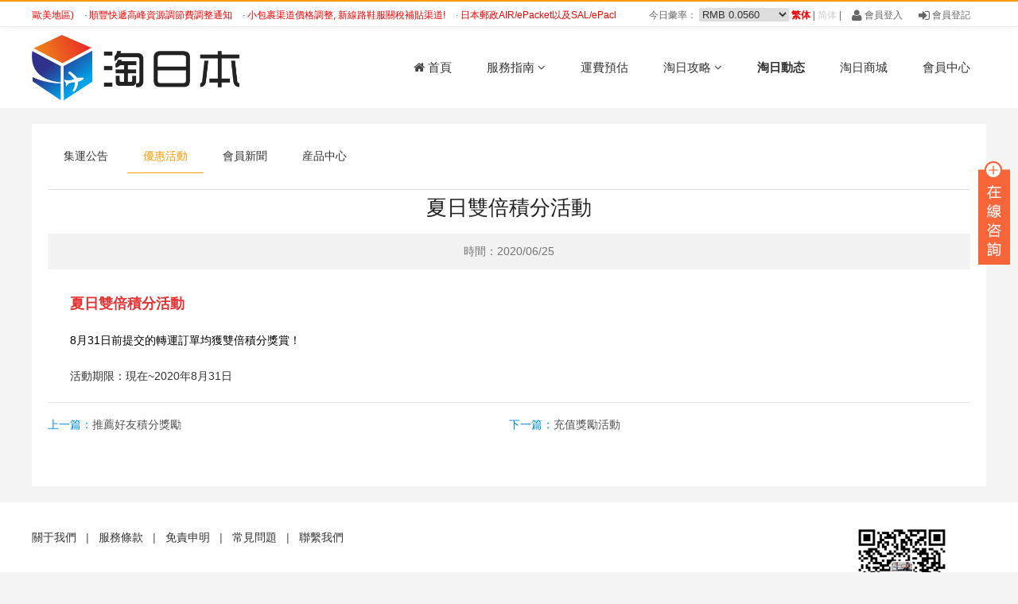

--- FILE ---
content_type: text/html; charset=utf-8
request_url: https://www.taobaojapan.com/news/detail/58
body_size: 47784
content:

<!DOCTYPE html>
<html lang="zn-CH">
<head>
    <meta charset="utf-8">
    <title>夏日双倍积分活动|淘日本</title>
    <meta http-equiv="Content-Type" content="text/html; charset=utf-8" />
    <meta name="keywords" content="淘日本，日本全球轉運，日本代購代拍，包稅包清關，日本順豐" />
    <meta name="description" content="淘日本提供日亞, 樂天, 煤爐等日本網購轉運集運服務" />
    
    <link href="/content/css/font-awesome.min.css" type="text/css" rel="stylesheet">
    <link href="/content/css/animate.min.css" type="text/css" rel="stylesheet" />
    <script src="/content/js/jquery-1.9.1.min.js" type="text/javascript"></script>
    
    <link rel="stylesheet" href="/content/site/css/style.css">
    <link rel="stylesheet" href="/content/site/css/public.css">
    
    <script language="javascript">
        var mobileAgent = new Array("iphone", "ipod", "ipad", "android", "mobile", "blackberry", "webos", "incognito", "webmate", "bada", "nokia", "lg", "ucweb", "skyfire");
        var browser = navigator.userAgent.toLowerCase();
        var isMobile = false;
        for (var i = 0; i < mobileAgent.length; i++) {
            if (browser.indexOf(mobileAgent[i]) != -1) {
                isMobile = true;
                //alert(mobileAgent[i]); 
                location.href = 'https://m.taobaojapan.com';
                break;
            }
        }
        function logOut() {
            layer.open({
                //content: '确定要注销吗？',
                content: '确定要退出吗？',
                title: [
                    '提示',
                    'background-color:#f90; color:#fff;' //标题样式
                ],
                icon: 3,
                btn: ['OK', 'NO'],
                yes: function (i) {
                    location.href = "/login/logout";
                },
                no: function (i) {
                    layer.close(i);
                }
            })
        }
        $(function () {
            var curl = window.location.pathname;
            curl = curl.toLowerCase();
            curl.replace("/index", "");
            $("#nav ul").children("li").each(function (i) {
                $(this).attr("class", "");
                var url = $(this).children("a").attr("href").toLowerCase();
                if (url == "/") {
                    if (curl == "/") {
                        $(this).attr("class", "cur");
                        return;
                    }
                } else if (curl.indexOf("/cargo/16") >= 0) {
                    if (url.indexOf("/cargo/16") >= 0) {
                        $(this).attr("class", "cur");
                    }
                    return;
                } else if (curl.indexOf('cservices') >=0) {
                    if (url.indexOf('cservices') >= 0) {
                        $(this).attr("class", "cur");
                    }
                    return;
                } else {
                    if (url.indexOf("/cargo/16") < 0) {
                        //if (curl.indexOf('/i') >= 0) {
                        //    if (url == '/i/index') {
                        //        $(this).attr("class", "cur");
                        //    }
                        //    return;
                        //}
                        if (curl.indexOf(url) >= 0) {
                            $(this).attr("class", "cur");
                            return;
                        }
                    }
                }
            });
            //zh_tran('t');
        });
    </script>
    
    <link href="/content/css/page.css" type="text/css" rel="stylesheet">

</head>
<body>
    
<header>
    <div class="top">
        <div class="w clearfix">
            <div class="fl">
                <div class="notice" id="znews">
                    <ul>
                                    <li>
                                        <span>·</span> <a href="/news/detail/91" title="EMS特別追加費用(歐美地區)" target="_blank">
                                            EMS特別追加費用(歐美地區)
                                        </a>
                                    </li>
                                    <li>
                                        <span>·</span> <a href="/news/detail/90" title="顺丰快递高峰资源调节费调整通知" target="_blank">
                                            顺丰快递高峰资源调节费调整通知
                                        </a>
                                    </li>
                                    <li>
                                        <span>·</span> <a href="/news/detail/89" title="小包裹渠道價格調整, 新線路鞋服關稅補貼渠道!" target="_blank">
                                            小包裹渠道價格調整, 新線路鞋服關稅補貼渠道!
                                        </a>
                                    </li>
                                    <li>
                                        <span>·</span> <a href="/news/detail/88" title="日本邮政AIR/ePacket以及SAL/ePacketLight渠道暂停服务通告" target="_blank">
                                            日本邮政AIR/ePacket以及SAL/ePacketLight渠道暂停服务通告
                                        </a>
                                    </li>
                                    <li>
                                        <span>·</span> <a href="/news/detail/73" title="順豐快遞(國際特惠)燃油附加費徵收通知" target="_blank">
                                            順豐快遞(國際特惠)燃油附加費徵收通知
                                        </a>
                                    </li>
                                    <li>
                                        <span>·</span> <a href="/news/detail/66" title="淘日本现推出新会员注册奖励；推荐好友积分奖励；夏日双倍积分活动；充值奖励活动！" target="_blank">
                                            淘日本现推出新会员注册奖励；推荐好友积分奖励；夏日双倍积分活动；充值奖励活动！
                                        </a>
                                    </li>
                                    <li>
                                        <span>·</span> <a href="/news/detail/60" title="淘日本现推出新会员注册奖励；推荐好友积分奖励；夏日双倍积分活动；充值奖励活动！" target="_blank">
                                            淘日本现推出新会员注册奖励；推荐好友积分奖励；夏日双倍积分活动；充值奖励活动！
                                        </a>
                                    </li>

                    </ul>
                </div>
            </div>
            <div class="fr">
                <span>今日汇率：</span>
                <select>                   
                                    <option value="6">RMB  0.0560</option>
                                    <option value="11">HKD  0.0600</option>
                                    <option value="20">MOP  0.0630</option>
                                    <option value="12">TWD  0.2300</option>
                                    <option value="13">MYR  0.0340</option>
                                    <option value="14">SGD  0.0105</option>
                                    <option value="15">USD  0.0076</option>
                                    <option value="16">EUR  0.0072</option>
                                    <option value="17">GBP  0.0062</option>
                                    <option value="18">AUD  0.0108</option>
                                    <option value="19">CAD  0.0122</option>
                                    <option value="21">LOGISO  0.0740</option>

                </select>
                <a id="zh_click_t" class="zh_click" href="javascript:zh_tran('t');">繁体</a> 
                |
                 <a id="zh_click_s" class="zh_click" href="javascript:zh_tran('s');">简体</a> 
                |
                            <a class="ml10 mr10" href="/login"><i class="icon-user icon-large"></i> 會員登入</a><a class="ml10 mr20" href="/reg"><i class="icon-signin icon-large"></i> 會員登記</a>

            </div>
        </div>
    </div>
    <div class="head_m w clearfix">
        <a class="logo block fl" href="/index" title="淘日本"><img class="hfit" src="/LXFile/SysLogo/20200608170337/20200608170337_8884.png" alt="淘日本"></a>
        <div id="nav" class="nav fr">
            <ul>
                <li class="cur">
                    <a href="/" style="color:#333"><i class="icon-home"></i> 首頁</a>
                </li>
                <li class="">
                    
                    <a href="/cargo" style="color:#333">服务指南 <i class="icon-angle-down"></i></a>
                    <dl>
                                    <dd>
                                        <a href="/cargo/14" title="转運流程">转運流程</a>
                                    </dd>
                                    <dd>
                                        <a href="/cargo/15" title="代购代拍流程">代购代拍流程</a>
                                    </dd>
                                    <dd>
                                        <a href="/cargo/79" title="配送方式">配送方式</a>
                                    </dd>
                                    <dd>
                                        <a href="/cargo/106" title="收费标准">收费标准</a>
                                    </dd>
                                    <dd>
                                        <a href="/cargo/80" title="增值服务">增值服务</a>
                                    </dd>
                                    <dd>
                                        <a href="/cargo/17" title="违禁品说明">违禁品说明</a>
                                    </dd>

                        <dd>
                            <a href="/cservices/warehouse" title="集運倉庫查詢">集運倉庫查詢</a>
                        </dd>
                    </dl>
                </li>
                <li class="">
                    
                    <a href="/cservices/charges" style="color:#333" title="運費計算">运费预估</a>
                </li>
                <li class="" style="display:none">
                    <a href="/cservices/tracking"  style="color:#333">集運查詢 <i class="icon-angle-down"></i></a>
                    
                    <dl>
                        <dd>
                            <a href="/cservices/tracking" title="集運包裹追蹤">集運包裹追蹤</a>
                        </dd>
                        <dd>
                            <a href="/cservices/tolibrary" title="包裹到库查詢">包裹到库查詢</a>
                        </dd>
                        <dd>
                            
                            <a href="/cargo/106" title="集运收费标准">收費标准</a>
                        </dd>
                        <dd>
                            <a href="/cservices/point" title="自提點查詢">自提點查詢</a>
                        </dd>
                        
                    </dl>
                </li>
                <li class="" >
                    <a href="/guide" style="color:#333">淘日攻略 <i class="icon-angle-down"></i></a>                   
                    <dl>
                                <dd>
                                    <a href="/guide/113" title="淘日教学">淘日教学</a>
                                </dd>
                                <dd>
                                    <a href="/guide/116" title="推荐商家">推荐商家</a>
                                </dd>

                        
                        
                        <dd>                            
                            <a href="/help" title="常见问题">常见问题</a>
                        </dd>   
                    </dl>
                </li>
                <li class="">
                    
                    <a href="/news" style="color:#333">淘日动态</a>
                </li>
                <!--   <li class="">
                       <a href="/help">幫助中心</a>
                   </li>-->
                <li class="" style="display:none;">
                    <a href="/aboutus" style="color:#333">聯絡我們 <i class="icon-angle-down"></i></a>
                    <dl>
                                <dd>
                                    <a href="/aboutus/82" title="关于我们">关于我们</a>
                                </dd>
                                <dd>
                                    <a href="/aboutus/89" title="服务条款">服务条款</a>
                                </dd>
                                <dd>
                                    <a href="/aboutus/36" title="免责声明">免责声明</a>
                                </dd>
                                <dd>
                                    <a href="/aboutus/35" title="隐私保护政策">隐私保护政策</a>
                                </dd>
                                <dd>
                                    <a href="/aboutus/34" title="联系我们">联系我们</a>
                                </dd>

                    </dl>
                </li>
                <li class="">
                    <a href="/mall" style="color:#333">淘日商城 </a>                    
                </li>
                <li class="">
                    <a href="/i/index" style="color:#333">會員中心</a>
                </li>
            </ul>
        </div>
    </div>
</header>
    

<div class="w mt20 mb20 bgfff">
    <div class="page">
        <div class="global_category">
            <div class="global_category_abs">
                            <a href="/news/62" title="集运公告">集运公告</a>
                            <a class="cur" href="/news/63" title="优惠活动">优惠活动</a>
                            <a href="/news/64" title="会员新闻">会员新闻</a>
                            <a href="/news/68" title="产品中心">产品中心</a>

            </div>
        </div>
        <div class="clf" id="news_detail">
            <div class="clearfix">
                <h2>夏日双倍积分活动</h2>
                <div class="param">
                    <div class="date">时间：2020/06/25</div>
                </div>
                <div class="global_editor_content">
                    <p style="margin-top:0px;margin-bottom:20px;font-variant-numeric:normal;font-variant-east-asian:normal;white-space:normal;padding:0px;font-family:Verdana, Arial, Helvetica, sans-serif, 宋体;font-size:14px;line-height:25.2px;widows:1;text-indent:2em;">
	<span style="text-indent:2em;white-space:nowrap;color:#E53333;"><strong><strong style="text-indent:-24px;white-space:normal;"><b><span style="font-family:DengXian;color:#4B4B4B;font-size:14pt;background:#FFFFFF;"><span style="color:#E53333;font-size:18px;">夏日<a href="http://www.taobaojapan.com/news/index/63/" target="_blank" style="text-indent:-24px;white-space:normal;">双倍积分活动</a></span></span></b></strong><br />
</strong></span>
</p>
<p style="margin-top:0px;margin-bottom:20px;font-variant-numeric:normal;font-variant-east-asian:normal;white-space:normal;padding:0px;font-family:Verdana, Arial, Helvetica, sans-serif, 宋体;font-size:14px;line-height:25.2px;widows:1;text-indent:2em;">
	<span style="text-indent:2em;white-space:nowrap;color:#000000;">8月31日前提交的转运订单均获双倍积分奖赏！</span> 
</p>
<p style="margin-top:0px;margin-bottom:20px;font-variant-numeric:normal;font-variant-east-asian:normal;white-space:normal;padding:0px;font-family:Verdana, Arial, Helvetica, sans-serif, 宋体;font-size:14px;line-height:25.2px;widows:1;text-indent:2em;">
	<span style="white-space:nowrap;text-indent:2em;"></span> 
</p>
<p style="margin-top:0px;margin-bottom:20px;font-variant-numeric:normal;font-variant-east-asian:normal;white-space:normal;padding:0px;font-family:Verdana, Arial, Helvetica, sans-serif, 宋体;font-size:14px;line-height:25.2px;widows:1;text-indent:2em;">
	<span style="white-space:nowrap;text-indent:2em;">活动期限：现在~2020年8月31日</span> 
</p>
                </div>
                <div class="near">
                        <div class="row">上一篇：<a href="/news/detail/57" title="推荐好友积分奖励">推荐好友积分奖励</a></div>
                        <div class="row">下一篇：<a href="/news/detail/59" title="充值奖励活动">充值奖励活动</a></div>

                    <div class="clear"></div>
                </div>
            </div>
        </div>
    </div>
</div>

    
 <!-- 脚部 -->
<footer>
    <div class="w clearfix">
        <div class="fl">
            <p class="mb20">
                <a href="/aboutus/index/82" style="color:#333;font-size:14px" target="_blank">关于我们</a>
                &nbsp;&nbsp;|&nbsp;&nbsp;
                <a href="/aboutus/index/89" style="color:#333;font-size:14px" target="_blank">服务條款</a>
                
                &nbsp;&nbsp;|&nbsp;&nbsp;
                <a href="/aboutus/36" style="color:#333;font-size:14px" target="_blank">免責申明</a>
                &nbsp;&nbsp;|&nbsp;&nbsp;
                
                <a href="/help/" style="color:#333;font-size:14px" target="_blank">常見問題</a>
                &nbsp;&nbsp;|&nbsp;&nbsp;
                <a href="/aboutus/34" style="color:#333;font-size:14px" target="_blank">聯系我們</a>
            </p>
            
          
        </div>
        
        
        <div class="fr mr30 text-center" style="width: 150px;">
            <img src="/LXFile/SysLogo/20200619140811/20200619140811_5810.jpg" alt="" width="120">
            <p>微信公众号</p>
        </div>
    </div>
</footer>
<!-- 底部 -->
<div class="bottom">
    <div class="w text-center">
      &copy 2025 Tao japan All Rights Reserved 9.0  技术支持：<a href="http://www.lancent.cc" target="_blank">朗信互联</a>
      友情链接：
                <a href="https://asiaonejp.com/" target="_blank">Asia One Center</a>

        <p>本网站素材来源于网络，如有侵权请告知删除。</p>
    </div>

</div>
<!-- 返回顶部 -->
<div class="gotop" style="display: block;"></div>
<div class="main-im">
	<div id="open_im" class="open-im" style="display:block;">
		&nbsp;
	</div>
	<div class="im_main" id="im_main" style="display:none;">
		<div id="close_im" class="close-im">
			<a href="javascript:void(0);" title="点击关闭">&nbsp;</a> 
		</div>
<a href="https://m.tb.cn/h.Vpl6IMK?sm=01b661;uin=1951044896&amp;site=qq&amp;menu=yes" target="_blank" class="im-qq qq-a" title="淘宝店铺"> 
		<div class="qq-container">
		</div>
		<div class="qq-hover-c">
			<img class="img-qq" src="/File/image/20200705/20200705131258_6469.jpg" alt="淘日本集运QQ" /> 
		</div>
<span>淘日本淘宝店</span> </a> 
		<div class="im-tel">
			<div>
				<a target="_blank" href="/File/image/20200705/20200705130508_7386.jpg"> <img src="/File/image/20200705/20200705150507_5392.png" title="淘日本微信客服" alt="淘日本客服微信" border="0" align="absmiddle" vspace="4" /> </a> 
			</div>
			<div>
				<a target="_blank" href="https://wa.me/819081606368/"> <img src="/File/image/20200705/20200705134311_6438.png" title="淘日本Whatsapp客服" alt="淘日本联系whatsapp" border="0" align="absmiddle" vspace="4" /> </a> 
			</div>
			<div>
				<a target="_blank" href="https://line.me/ti/p/PMqVZL69Of/"> <img src="/File/image/20200706/20200706140501_2859.png" title="淘日本Line客服" alt="淘日本联系Line" border="0" align="absmiddle" vspace="4" /> </a> 
			</div>
			<div>
				<a target="_blank" href="https://www.facebook.com/%E6%B7%98%E6%97%A5%E6%9C%AC%E9%9B%86%E9%81%8B-106194027827861/"> <img src="/File/image/20200705/20200705143153_6793.png" title="淘日本Facebook" alt="淘日本Facebook" border="0" align="absmiddle" vspace="4" /> </a> 
			</div>
			<div>
				<a target="_blank" href="https://www.instagram.com/taobaojapan/"> <img src="/File/image/20200705/20200705134509_1777.png" title="淘日本Instagram" alt="淘日本instagram" border="0" align="absmiddle" vspace="4" /> </a> 
			</div>
		</div>
		<div class="im-footer" style="position:relative;">
			<div class="weixing-container">
				<div class="weixing-show">
					<div class="weixing-txt">
						微信客服
					</div>
<img class="weixing-ma" src="/File/image/20200705/20200705130508_7386.jpg" alt="集運微信平台" /> 
					<div class="weixing-sanjiao">
					</div>
					<div class="weixing-sanjiao-big">
					</div>
				</div>
			</div>
			<div class="go-top">
				<a href="javascript:;" title="返回顶部"></a> 
			</div>
			<div style="clear:both;">
			</div>
		</div>
	</div>
</div>
<script src="/content/js/LXsys.js"></script>
<script src="/Content/layer/layer.js"></script>
<script type="text/javascript" src="/content/site/js/news-scroll.js"></script>
<script src="/Content/js/bg5.js"></script>
<script type="text/javascript">
    $().ready(function () {
        /*客服控制*/
        //回到顶部
        isGotopShow();
        $(window).scroll(isGotopShow);

        $('.gotop').click(function () {
            $('html,body').animate({
                'scrollTop': 0
            }, 600);
        });
        function isGotopShow() {//是否显示“返回顶部”按钮
            var b = $(document).scrollTop();
            if (b >= 200) {
                $('.gotop').fadeIn('fast');
            } else {
                $('.gotop').fadeOut('fast');
            }
        }
        $('#online_qq_layer #online_qq_tab').click(function () {
            if ($('#online_qq_layer').hasClass('on')) {
                $('#online_qq_layer').removeClass('on');
            } else {
                $('#online_qq_layer').addClass('on');
            }
        })
    })
    $(function () {
        $('#close_im').bind('click', function () {
            $('#main-im').css("height", "0");
            $('#im_main').hide();
            $('#open_im').show();
        });
        $('#open_im').bind('click', function (e) {
            $('#main-im').css("height", "272");
            $('#im_main').show();
            $(this).hide();
        });
        $('.go-top').bind('click', function () {
            $(window).scrollTop(0);
        });
        $(".weixing-container").bind('mouseenter', function () {
            $('.weixing-show').show();
        })
        $(".weixing-container").bind('mouseleave', function () {
            $('.weixing-show').hide();
        });
    });
</script>



    <div class="registration-bg" style="display: none;">
        <div class="registration" style="top: 50%; display: block;">
            <div class="reg-content-left">
                <div class="res-head">
                    <img class="res-logo" src="/LXFile/SysLogo/20200608170337/20200608170337_8884.png">
                </div>
                <div class="reg-tips">
                    <p><span class="iconfont"></span>只需一步急速注册</p>
                    <p><span class="iconfont"></span>货到微信自动通知</p>
                    <p><span class="iconfont"></span>会员充值专属优惠</p>
                    <p><span class="iconfont"></span>在线转运、寄件</p>
                </div>
            </div>
            <div class="reg-content">
                <a href="javascript:void(0);" class="iconfont fr icon-close login-box-close" onclick="$('.registration-bg').hide();"></a>
                <div class="res-head">
                    <i class="iconfont wechat-logo"></i>
                    微信扫码立即登录
                </div>
                <div class="logo-character" style="display: none;"></div>
                <div class="res-qrcode-box mask">
                    <div class="res-mask" onclick="opWx();">二维码失效<br>请点击刷新</div>
                    <img class="wx-sys" src="/content/images/wx-sys.gif" style="display: none;">
                    <img id="wx_refer" class="res-qrcode" src="" style="display: inline;">
                </div>
                <p id="login_account_tip"><span>微信与Email注册账户是2个独立账号，账号信息不互通</span></p>
                <div class="auto-login check" id="auto-login">
                    <i class="iconfont"></i>
                    下次自动登录
                </div>
                <div class="res-qq-login" style="display:none;">
                    <input type="button" value="Email注册" onclick="shreg()" style="width:130px;height: 26px;border-radius: 4px;color:#fff;border:0;background-color:#e70012;margin-left:30px;font-size: 12px;cursor: pointer;">
                </div>
                <div class="res-qq-login">
                    <div id="tel-login" onclick="location.href='/login'">
                        <div class="tel-login-logo">
                            <span class="iconfont icon-enroll"></span>
                        </div>
                        账号、密码登录
                    </div>
                    <div style="display:none;" id="qq_refer" href="/site/auth?authclient=qq&amp;refer=/imageeditor.html%route_area=avatarLeft" pc-click="1756">
                        <div class="qq-login-logo">
                            <span class="iconfont icon-enroll"></span>
                        </div>
                        QQ登录
                    </div>
                </div>
                <div class="reg-deal" style="display:none;">
                    <input type="checkbox" id="reg-deal-check" checked="">
                    <label for="reg-deal-check">
                        我已阅读并同意
                    </label>
                </div>
                <div class="protocol" style="display:none;">
                    <a href="/page/1" target="_blank">《》</a>
                    和
                    <a href="/page/17" target="_blank">《》</a>
                </div>
            </div>
        </div>
    </div>
    <script>
        var timeCount = 60;
        var timeId = 0;//二维码记时
        function changMsg() {
            timeCount--;
            if (timeCount == 0) {
                $(".res-mask").show();
                $(".res-qrcode-box").addClass("mask");
            }
        }
        function opWx() {
            $("#wx_refer").hide(); $(".wx-sys").show();
            $(".res-mask").hide();
            $.get('/wxlogin/getticket', function (back) {
                $(".wx-sys").hide();
                window.clearInterval(timeId);
                clearInterval(sitime);
                timeCount = 60;
                timeId = window.setInterval(changMsg, 1000);
                if (back != undefined && back != "") {
                    $(".res-qrcode-box").removeClass("mask");
                    $("#wx_refer").show().attr("src", "https://mp.weixin.qq.com/cgi-bin/showqrcode?ticket=" + back);
                    sitime = setInterval("isScanSuc()", 1000 * 3);
                } else {
                    layer.open({
                        content: '二维码获取失败，请稍后再试',
                        title: [
                            '提示',
                            'background-color:#f90; color:#fff;' //标题样式
                        ],
                        icon: 2
                    });
                }
            });
        }
        var sitime;//查查登录记时
        function isScanSuc() {
            $.post("/wxlogin/checkscan", "", function (data) {
                data = jQuery.parseJSON(data);
                if (data.status == "y") {
                    window.clearInterval(timeId);
                    clearInterval(sitime);
                    location.href = "/i/index";
                } else if (data.status == "bing") {
                    window.clearInterval(timeId);
                    clearInterval(sitime);
                    location.href = "/wxoauth/old";
                }
            });
        }
    </script>
    <style>
        /**login.css**/
        .registration-bg {
            display: none;
            top: 0;
            left: 0;
            position: fixed;
            width: 100%;
            height: 100%;
            background: rgba(0, 0, 0, 0.3);
            filter: progid:DXImageTransform.Microsoft.Gradient(startColorstr=#69000000, endColorstr=#69000000);
            z-index: 101;
        }

        .registration {
            width: 680px;
            height: 420px;
            position: fixed;
            top: 50%;
            left: 50%;
            display: none;
            -webkit-transform: translate(-50%, -50%);
            -moz-transform: translate(-50%, -50%);
            -ms-transform: translate(-50%, -50%);
            -o-transform: translate(-50%, -50%);
            transform: translate(-50%, -50%);
        }

            .registration .reg-content-left {
                width: 278px;
                float: left;
                height: 420px;
                background: linear-gradient(180deg,rgba(72,21,142,1) 0%,rgba(115,19,148,1) 100%);
                border-radius: 10px 0px 0px 10px;
            }

                .registration .reg-content-left .reg-tips {
                    margin-top: 56px;
                    margin-left: 50px;
                }

                    .registration .reg-content-left .reg-tips p {
                        font-size: 14px;
                        font-weight: 500;
                        color: rgba(254,229,75,1);
                        line-height: 20px;
                        margin-bottom: 24px;
                    }

                        .registration .reg-content-left .reg-tips p .iconfont {
                            font-size: 16px;
                            color: rgba(255,255,255,1);
                            margin-right: 14px;
                        }

        .registration-bg .res-head {
            width: 100%;
            text-align: center;
        }

            .registration-bg .res-head .res-logo {
                width: 158px;
                margin-top: 66px;
            }

            .registration-bg .res-head .res-gift-tip:before {
                display: block;
                content: '';
                position: absolute;
                border-right: 1px solid #FFE5E5;
                border-bottom: 1px solid #FFE5E5;
                width: 8px;
                height: 8px;
                transform: rotate(-135deg);
                left: 30px;
                top: -5px;
                background: #FFE5E5;
            }

            .registration-bg .res-head .res-gift-tip .vip-logo {
                height: 16px;
                vertical-align: -2px;
            }

            .registration-bg .res-head .res-gift-tip {
                background: #FFE5E5;
                border-radius: 4px;
                width: 208px;
                height: 26px;
                line-height: 28px;
                margin: 8px auto;
                font-size: 12px;
                color: #FF787E;
                letter-spacing: 0;
                position: relative;
            }

        .logo-mascot {
            height: 61px;
            width: 100%;
            /*background: url(//s.tuguaishou.com/index_img/logo-login1.png) 188px -2px no-repeat;*/
        }

        .reg-content {
            width: 402px;
            height: 420px;
            box-sizing: border-box;
            border-radius: 0px 10px 10px 0px;
            ;
            background: rgba(255, 255, 255, 1);
            position: relative;
            float: right;
        }

        .registration .reg-content .icon-close {
            position: absolute;
            right: -40px;
            top: 0px;
            font-size: 22px;
            padding: 0px;
            border-radius: 50px;
            width: 34px;
            height: 34px;
            text-align: center;
            line-height: 32px;
            background: rgba(0, 0, 0, 0.3);
            color: rgba(255, 255, 255, 0.7);
        }

        .logo-character {
            height: 53px;
            width: 158px;
            margin: 28px auto 0;
            /*background: url(//s.tuguaishou.com/index_img/logo-login1.png) 8px -68px no-repeat;*/
        }

        .res-qrcode-box {
            width: 177px;
            height: 177px;
            text-align: center;
            margin: 11px auto 0 auto;
            color: #384044;
            font-size: 18px;
            position: relative;
            cursor: pointer;
        }

        .res-qrcode-box-wechat {
            color: #FF787E;
        }

        .auto-login {
            margin-top: 10px;
            font-size: 12px;
            color: #384044;
            cursor: pointer;
            text-align: center;
            -webkit-user-select: none;
            -moz-user-select: none;
            -ms-user-select: none;
            user-select: none;
            display: none;
        }

            .auto-login .iconfont {
                color: #C8C8C8;
            }

            .auto-login.check .iconfont {
                color: #FF787E;
            }

        .res-qrcode-box .res-qrcode {
            width: 177px;
            height: 177px;
            cursor: pointer;
            display: none;
        }

        .res-qrcode-box .res-mask {
            display: none;
            width: 177px;
            height: 177px;
            position: absolute;
            top: 0;
            border: solid 1px transparent;
            background: rgba(0, 0, 0, 0.5);
            z-index: 1;
            color: #FFFFFF;
            font-size: 12px;
            line-height: 16px;
        }

        .res-qrcode-box.mask .res-mask {
            display: -webkit-flex;
            display: flex;
            -webkit-align-items: center;
            align-items: center;
            -webkit-justify-content: center;
            justify-content: center;
            cursor: pointer;
        }

        .res-qrcode-box.mask .res-qrcode {
            -webkit-filter: blur(3px); /* Chrome, Opera */
            -moz-filter: blur(3px);
            -ms-filter: blur(3px);
            filter: blur(3px);
            filter: progid:DXImageTransform.Microsoft.Blur(PixelRadius=3, MakeShadow=false);
        }

        .res-qrcode-box .wx-sys {
            width: 177px;
            height: 177px;
            border: solid 1px #DCDCDC;
        }

        .res-qrcode-box .wechat-logo {
            color: #444444;
            font-size: 28px;
            margin-right: 6px;
            vertical-align: -4px;
        }

        .reg-content .reg-deal {
            font-size: 12px;
            color: #969696;
            position: absolute;
            bottom: 40px;
            width: 100%;
            text-align: center;
            letter-spacing: 1px;
        }

            .reg-content .reg-deal a {
                color: #969696;
                font-size: 12px;
            }

        .reg-content .res-head {
            margin-top: 35px;
            font-size: 16px;
            font-weight: 500;
            color: rgba(32,32,32,1);
            line-height: 22px;
        }

            .reg-content .res-head .wechat-logo {
                color: #5DBB1E;
                margin-right: 11px;
                font-size: 24px;
                vertical-align: -3px;
            }

        #tel-login-box {
            display: none;
            position: absolute;
            height: 420px;
            bottom: 0;
            left: 0;
            right: 0;
            background: rgba(255, 255, 255, 1);
            z-index: 5;
            border-radius: 0 10px 10px 0;
        }

            #tel-login-box .tel-login-title {
                text-align: center;
                margin-top: 35px;
                margin-bottom: 17px;
            }

                #tel-login-box .tel-login-title span {
                    font-size: 16px;
                    font-weight: 500;
                    color: #202020;
                    line-height: 22px;
                    position: relative;
                    -webkit-user-select: none;
                    -moz-user-select: none;
                    -ms-user-select: none;
                    user-select: none;
                }

                #tel-login-box .tel-login-title .iconfont {
                    font-size: 19px;
                    margin-right: 14px;
                }

            #tel-login-box .tel-login-input-area {
                text-align: left;
                width: 266px;
                margin: 0 auto;
            }

            #tel-login-box input[type="text"] {
                height: 36px;
                line-height: 36px;
                background: rgba(241,243,247,1);
                border-radius: 22px;
                margin-bottom: 14px;
                padding: 0 20px;
            }

            #tel-login-box .tel-login-number {
                width: 226px;
            }

            #tel-login-box .tel-login-img-code {
                width: 110px;
                float: left;
                margin-right: 6px;
            }

            #tel-login-box .tel-login-img-code {
                width: 110px;
                float: left;
            }

            #tel-login-box .tel-login-code-img {
                width: 110px;
                height: 36px;
                border-radius: 4px;
                cursor: pointer;
            }

            #tel-login-box .tel-login-send-code .tel-login-tel-code {
                width: 120px;
                padding-right: 125px;
            }

            #tel-login-box .tel-login-send-code {
                position: relative;
            }

                #tel-login-box .tel-login-send-code a {
                    position: absolute;
                    width: 110px;
                    height: 36px;
                    background: rgba(255, 120, 126, 1);
                    border-radius: 22px;
                    font-size: 14px;
                    font-weight: 400;
                    color: rgba(255, 255, 255, 1);
                    line-height: 34px;
                    text-align: center;
                    cursor: pointer;
                    top: 10px;
                    right: 2px;
                    -webkit-user-select: none;
                    -moz-user-select: none;
                    -ms-user-select: none;
                    user-select: none;
                }

            #tel-login-box .tel-login-error {
                color: #FF0101;
                text-align: left;
                font-size: 12px;
                margin-top: -7px;
                padding-left: 20px;
                opacity: 0;
                user-select: none;
                height: 16px;
                display: block;
                -webkit-user-select: none;
                -moz-user-select: none;
                -ms-user-select: none;
                user-select: none;
            }

            #tel-login-box .tel-login-submit {
                width: 266px;
                height: 42px;
                line-height: 42px;
                background: rgba(255,120,126,1);
                border-radius: 25px;
                font-size: 16px;
                font-weight: 400;
                color: rgba(255,255,255,1);
                text-align: center;
                display: block;
                cursor: pointer;
                margin-top: 4px;
                -webkit-user-select: none;
                -moz-user-select: none;
                -ms-user-select: none;
                user-select: none;
            }

        #login_account_tip {
            font-size: 12px;
            text-align: center;
            margin-top: 12px;
            margin-bottom: 5px;
        }

            #login_account_tip span {
                display: inline-block;
                height: 20px;
                padding: 0 12px;
                line-height: 20px;
                background: rgba(216, 216, 216, 0.3);
                border-bottom: 4px;
            }

        .res-qq-login {
            position: absolute;
            margin-top: 22px;
            /* right: 34px; */
            /* width: 154px; */
            text-align: center;
            font-size: 12px;
            width: 100%;
            -webkit-user-select: none;
            -moz-user-select: none;
            -ms-user-select: none;
            user-select: none;
        }

            .res-qq-login #qq_refer {
                display: inline-block; /*width: 154px;*/ /*height: 42px;*/ /*background: rgba(255,255,255,1);*/ /*border-radius: 2px;*/
                text-align: center; /*line-height: 40px;*/ /*border:1px #dcdcdc solid;*/
                color: #969696; /*margin-bottom:6px;*/
                cursor: pointer;
            }

                .res-qq-login #qq_refer:hover .icon-enroll {
                    color: #14B1EB;
                }

            .res-qq-login #tel-login:hover .icon-enroll {
                color: #ff8830;
            }

            .res-qq-login #wx-login:hover .icon-enroll {
                color: #5DBB1E;
            }

            .res-qq-login #tel-login,
            .res-qq-login #wx-login {
                display: inline-block;
                text-align: center;
                color: #969696;
                cursor: pointer;
                margin-right: 30px;
            }

            .res-qq-login #tel-login,
            .res-qq-login #qq_refer,
            .res-qq-login #wx-login {
                line-height: 17px;
                font-size: 12px;
                color: #202020;
            }

        #tel-login .tel-login-logo,
        #qq_refer .qq-login-logo,
        #wx-login .wx-login-log {
            margin: 0 auto 4px;
            width: 30px;
            height: 30px;
            border-radius: 50%;
            background: rgba(241,243,247,1);
            text-align: center;
            color: rgba(32,32,32,1);
        }

            #tel-login .tel-login-logo .iconfont,
            #qq_refer .qq-login-logo .iconfont,
            #wx-login .wx-login-log .iconfont {
                font-size: 18px;
                line-height: 30px;
            }

        .registration .reg-content .protocol {
            font-size: 12px;
            color: #969696;
            position: absolute;
            bottom: 16px;
            width: 100%;
            text-align: center;
            letter-spacing: 1px;
        }

            .registration .reg-content .protocol a {
                color: #969696;
                text-decoration: underline;
            }

        .res-qq-login #qq_refer .icon-enroll,
        .res-qq-login #tel-login .icon-enroll,
        /*.res-qq-login #wx-login .icon-enroll{padding-right:10px;color:rgba(32,32,32,1);font-size:30px;vertical-align:-1px;background:rgba(241,243,247,1);}*/
        .res-qq-login #wx-login .icon-enroll {
            padding-right: 0;
            font-size: 18px;
        }

        .reg-piece {
            width: 330px;
            margin: 0 auto;
            text-align: center;
            color: #999999;
        }

        .reg-describe {
            font-size: 14px;
            display: inline-block;
            background: #FFFFFF;
            padding: 17px 11px 28px;
            position: relative;
        }

        .reg-piece > a {
            display: block;
            width: 100%;
            height: 48px;
            background: #00B6F1;
            line-height: 48px;
            color: #FFFFFF;
            font-size: 18px;
            margin-bottom: 25px;
            border-radius: 2px;
        }

            .reg-piece > a:hover {
                opacity: 0.8;
            }

        .reg-deal, .reg-deal a {
            font-size: 14px;
        }

            .reg-deal a {
                text-decoration: underline;
            }

                .reg-deal a:hover {
                    text-decoration: underline;
                }

        .reg-piece .reg-wire {
            height: 1px;
            position: relative;
            top: 26px;
            background: #E1E1E1;
        }

        .reg-piece .reg-bg {
            background: #79CD00;
            margin-bottom: 31px;
        }

        .reg-loggedon {
            font-size: 14px;
            padding: 41px 14px 0 0;
        }

            .reg-loggedon a {
                font-size: 14px;
                color: #F25B4A;
            }
        /**login.css end**/
        @font-face {
            font-family: "iconfont";
            src: url('/content/images/iconfont.eot?v=20190925');
            src: url('/content/images/iconfont.eot#iefix?v=20190925') format('embedded-opentype'), /* IE6-IE8 */ url('/content/images/iconfont.woff?v=20190925') format('woff'), url('/content/images/iconfont.ttf?v=20190925') format('truetype'), url('/content/images/iconfont.svg#iconfont?v=20190925') format('svg');
        }

        .iconfont {
            font-family: "iconfont" !important;
            font-size: 16px;
            font-style: normal;
            -webkit-font-smoothing: antialiased;
            -webkit-text-stroke-width: 0.2px;
            -moz-osx-font-smoothing: grayscale;
        }
    </style>
    <!-- Facebook Pixel Code -->
    <script>
        !function (f, b, e, v, n, t, s) {
            if (f.fbq) return; n = f.fbq = function () {
                n.callMethod ?
                n.callMethod.apply(n, arguments) : n.queue.push(arguments)
            };
            if (!f._fbq) f._fbq = n; n.push = n; n.loaded = !0; n.version = '2.0';
            n.queue = []; t = b.createElement(e); t.async = !0;
            t.src = v; s = b.getElementsByTagName(e)[0];
            s.parentNode.insertBefore(t, s)
        }(window, document, 'script',
        'https://connect.facebook.net/en_US/fbevents.js');
        fbq('init', '624287375193536');
        fbq('track', 'PageView');
    </script>
    <noscript>
        < img height="1" width="1" style="display:none"
        src="https://www.facebook.com/tr?id=624287375193536&ev=PageView&noscript=1"
        />
    </noscript>
    <!-- End Facebook Pixel Code -->
</body>
</html>

--- FILE ---
content_type: text/css
request_url: https://www.taobaojapan.com/content/site/css/style.css
body_size: 13616
content:
@charset "utf-8";

/* style.css */
header, section, footer, aside, nav, main, article, figure { display: block }
strong { font-weight: bold }
*, *:after, *:before { -webkit-box-sizing: border-box; -moz-box-sizing: border-box; box-sizing: border-box; padding: 0; margin: 0 }
body, html { font-size: 100%; padding: 0; margin: 0 }
body, h1, h2, h3, h4, h5, h6, hr, p, blockquote, dl, dt, dd, ul, ol, li, pre, form, fieldset, legend, button, input, textarea, th, td, img { margin: 0; padding: 0 }
body, button, input, select, textarea, option { font-family: '微软雅黑', 'Arail', tahoma, Srial, helvetica, sans-serif; color: #333 }
body { background-color: #f4f4f4 }
form { display: block }
em { font-style: normal }
ul, ol, li { list-style: none }
a { text-decoration: none !important; color: #333}
a:hover { text-decoration: none }
img { border: 0px }
table { border-collapse: collapse; border-spacing: 0 }
.fl { float: left }
.fr { float: right }
.clear { clear: both; text-indent: -9999px }
.clearfix:before, .clearfix:after { content: " "; display: table }
.clearfix:after { clear: both }
h1, h2, h3, h4, h5, h6 { margin: 0; font-weight: normal; font-family: '微软雅黑', "microsoft yahei", Arial, Verdana, sans-serif, 'Tahoma' }
select, option, input, textarea { padding: 0; margin: 0; border: none }
select:hover { cursor: pointer }
input[type="submit"]:hover { cursor: pointer }
* html .clearfix { height: 1% }
.clearfix { display: block }
.ellipsis { overflow: hidden; white-space: nowrap; text-overflow: ellipsis }
.hide { opacity: 0; filter: opacity(0); }
.none { display: none }
.block { display: block }
.inline-block { display: inline-block }
.whole-a { display: block; width: 100%; height: 100% }
.whole-img { width: 100%; height: 100% }
.text-center { text-align: center }
.text-right { text-align: right }
.text-left { text-align: left }
a, p, i, span { font-size: inherit; color: inherit; line-height: inherit }
a, li, input, select, textarea, .tran02 { transition: all .2s ease-in-out; -webkit-transition: all .2s ease-in-out; -moz-transition: all .2s ease-in-out; -o-transition: all .2s ease-in-out }
.tran06 { transition: all 0.6s ease-in-out; -webkit-transition: all 0.6s ease-in-out; -moz-transition: all 0.6s ease-in-out; -o-transition: all 0.6s ease-in-out }
.w { width: 1200px; margin: 0 auto }
.mcolor { color: #e03838 !important; }
.white { color: #fff !important; }
.gray { color: #666 !important; }
.yellow { color: #f90 !important; }
.red { color: #fb0504 !important; }
@font-face { font-family: engra; src: url('../fonts/engra.ttf'); }
.text-shadow { text-shadow: #666 2px 2px 3px; }
.box-shadow { box-shadow: rgba(0, 0, 0, .3) 2px 2px 3px; }
.mt10 { margin-top: 10px; }
.mt20 { margin-top: 20px; }
.mt30 { margin-top: 30px; }
.mt40 { margin-top: 40px; }
.mt50 { margin-top: 50px; }
.mb10 { margin-bottom: 10px; }
.mb20 { margin-bottom: 20px; }
.mb30 { margin-bottom: 30px; }
.mb40 { margin-bottom: 40px; }
.mb50 { margin-bottom: 50px; }
.mr10 { margin-right: 10px; }
.mr20 { margin-right: 20px; }
.mr30 { margin-right: 30px; }
.mr40 { margin-right: 40px; }
.mr50 { margin-right: 50px; }
.ml10 { margin-left: 10px; }
.ml20 { margin-left: 20px; }
.ml30 { margin-left: 30px; }
.ml40 { margin-left: 40px; }
.ml50 { margin-left: 50px; }
.hfit { height: 100%; }
.wfit { width: 100%; }
.overhide { overflow: hidden !important; }
.f14{font-size:14px !important;}

/*button*/
.button { padding: 5px 16px; font-size: 14px; background-color: #f6f6f6; color: #333; border-color: #ddd; }
.button.radius { border-radius: 4px; }
.button.border { border-width: 1px; border-style: solid; }
.button.btn-sm { padding: 2px 6px; font-size: 12px; }
.button.btn-big { padding: 6px 46px; font-size: 14px; }
.button:hover { background-color: #f9f9f9; }
.button.btn-main { background-color: #e03838; color: #fff; border-color: #ddd; }
.button.btn-main:hover { background-color: #073466; }
.button.btn-main-em { background-color: #fff; color: #e03838; border: 1px solid #e03838; }
.button.btn-main-em:hover { background-color: #eee; }
.button.btn-white { color: #073466; background: #fff; opacity: 1; filter: opacity(100); }
.button.btn-white:hover { opacity: .8; filter: opacity(80); }
.button.btn-white-em { background-color: transparent; color: #fff; border: 1px solid #fff; }
.button.btn-white-em:hover { background-color: rgba(255, 255, 255, 0.3); }

/*link*/
a.mlink { color: #073466; }
a.mlink:hover { color: #e03838; }
a.graylink { color: #666; }
a.graylink:hover { color: #e03838; }
a.whitelink { color: #fff; }
a.whitelink:hover { color: #e03838; }

/* form-inline */
.form-inline { }
.form-inline .form-group { height: 34px; clear: both; margin-bottom: 10px; }
.form-inline .form-group .input-group { float: left; width: 30%; height: 100%; margin-right: 3%; }
.form-inline .form-group .input-group.long { width: 60%; }
.form-inline .form-group .input-group .input-label { font-size: 13px; line-height: 34px; }
.form-inline .form-group .input-group .input-tip { width: 100%; height: 20px; font-size: 13px; line-height: 20px; }
.form-inline .form-group .form-control { width: 440px; height: 100%; background: #fff; padding: 0 8px; font-size: 14px; line-height: 32px; border: 1px solid #bbb; border-radius: 2px; transition: all .2s ease-in-out; -webkit-transition: all .2s ease-in-out; -moz-transition: all .2s ease-in-out; -o-transition: all .2s ease-in-out; }
.form-inline .form-group .form-control:focus { border-color: #073466; }
.form-inline .form-group .form-control.short { width: 100px; }
.form-inline .form-group .form-control.long { width: 600px; }
.form-inline .ml10 { margin-left: 10px; }
.form-inline .form-bottom { padding-top: 10px; line-height: 34px; }

/* form-adjust */
.form-adjust { }
.form-adjust .form-group { width: 100%; height: 32px; clear: both; margin-bottom: 10px; }
.form-adjust .form-control { width: 100%; height: 100%; background: #fff; padding: 0 8px; font-size: 12px; line-height: 30px; border: 1px solid #bbb; border-radius: 4px; }
.form-adjust .form-control:focus { border-color: #ffbc09; }
.form-adjust .form-bottom { line-height: 24px; color: #fff; font-size: 12px; }
.form-adjust .form-bottom a:hover { text-decoration: underline; }
.button.btn-yellow, .button.btn-yellow2 { background: url(../images/btn_yellow_bg2.png) no-repeat 140px center, url(../images/btn_yellow_bg1.png) repeat-x left center; border: 1px solid #666; border-radius: 4px; color: #fff; padding-right: 30px; text-align: center; font-size: 14px; }
.button.btn-yellow2 { background: url(../images/btn_yellow_bg3.png) no-repeat 140px center, url(../images/btn_yellow_bg1.png) repeat-x left center; }

/* banner图滚动模板 */
.focus { position: relative; width: 100%; height: 100%; background-color: #fff; }
.focus img{ width: 100%; height: 100%;} 
.focus .shadow .title{width: 260px; height: 65px;padding-left: 30px;padding-top: 20px;}
.focus .shadow .title a{ text-decoration:none; color:#fff; font-size:14px; font-weight:bolder; overflow:hidden; }
.focus .btn{ position:absolute; bottom:34px; left:510px; overflow:hidden; zoom:1;} 
.focus .btn a{position:relative; display:inline; width:13px; height:13px; border-radius:7px; margin:0 5px;color:#B0B0B0;font:12px/15px "\5B8B\4F53"; text-decoration:none; text-align:center; outline:0; float:left; background:#D9D9D9; }  
.focus .btn a:hover,.focus .btn a.current{  cursor:pointer;background:#fc114a;}  
.focus .fPic{ position:absolute; left:0px; top:0px; }  
.focus .D1fBt{ overflow:hidden; zoom:1;  height:16px; z-index:10;  }  
.focus .shadow{ width:100%; position:absolute; bottom:0; left:0px; z-index:10; height:30px; line-height: 28px; display:block;  text-align:left; }  
.focus .shadow a{ text-decoration:none; color:#fff; font-size:14px; overflow:hidden; margin-left:10px; font-family: "\5FAE\8F6F\96C5\9ED1";}  
.focus .fcon{ position:relative; width:100%; float:left;  display:none; background:#000  }  
.focus .fcon img{ display:block; }  
.focus .fbg{bottom:5px; right:10px; position:absolute; height:21px; text-align:center; z-index: 200; }  
.focus .fbg div{margin:4px auto 0;overflow:hidden;zoom:1;height:14px}    
.focus .D1fBt a{position:relative; display:inline; width:12px; height:12px; border-radius:7px; margin:0 5px;color:#B0B0B0;font:12px/15px "\5B8B\4F53"; text-decoration:none; text-align:center; outline:0; float:left; background:#D9D9D9; }    
.focus .D1fBt .current,.focus .D1fBt a:hover{background:#ff1d2d;}    
.focus .D1fBt img{display:none}    
.focus .D1fBt i{display:none; font-style:normal; }    
.focus .prev,.focus .next{position:absolute;width:40px;height:74px;background: url(../images/focus_btn.png) no-repeat;}
.focus .prev{top: 50%;margin-top: -37px; left: 0;background-position:0 -74px; cursor:pointer; }  
.focus .next{top: 50%;margin-top: -37px; right: 0;  background-position:-40px -74px;  cursor:pointer;}  
.focus .prev:hover{  background-position:0 0; }  
.focus .next:hover{  background-position:-40px 0;}  

/* .mk_tag */
.mk_tag { width: 100%; height: auto; }
.mk_tag .tag_h { width: 100%; height: 49px; border-bottom: 5px solid #ff1d2d;/* background: #a6ce39; */	/* margin-bottom: 6px; */ }
.mk_tag .tag_h a { position: relative; display: block; float: left; width: auto; padding: 0 20px; border-radius: 4px 4px 0 0; height: 44px; border: 1px solid #ddd; color: #444; border-bottom: 0; background: #ececec; margin-right: 4px; font-size: 16px;/* font-weight: bold; */ line-height: 43px; text-align: center; }
.mk_tag .tag_h a:hover { color: #ff1d2d; }
.mk_tag .tag_h a.on { background: #ff1d2d; color: #fff; border-color: #b50303; }
.mk_tag .tag_m { position: relative; border: 1px solid #ddd; width: 100%; border-radius: 0 0 6px 6px; box-shadow: 2px 2px 14px #eee; border-top: 3px solid #b50303; height: 844px; }
.mk_tag .tag_m .tag_b { display: none; width: 100%; height: auto; position: absolute; top: 0; left: 0; padding: 20px; }
.mk_tag .tag_m .tag_b.on { display: block; }

/*.mk_tag .tag_m .tag_b .tag_c{
	max-height: 900px;
	overflow: auto;
}*/
.foot .foot-add{font-size:12px; line-height:25px;
}
/*在线客服样式*/
.main-im { position: fixed; right: 10px; top: 200px; z-index: 100; height: 272px; }
.main-im .qq-a { display: block; width: 106px; height: 116px; font-size: 14px; color: #0484cd; text-align: center; position: relative; }
.main-im .qq-a span { bottom: 5px; position: absolute; width: 90px; left: 10px; color: #c00; }
.main-im .qq-hover-c { width: 70px; height: 70px; border-radius: 35px; position: absolute; left: 18px; top: 10px; overflow: hidden; z-index: 9; }
.main-im .qq-container { z-index: 99; position: absolute; width: 109px; height: 118px; border-top-left-radius: 10px; border-top-right-radius: 10px; border-bottom: 1px solid #dddddd; background: url(../images/qq-icon-bg.png) no-repeat center 8px; }
.main-im .img-qq { width: 100%;
    display: block;
    position: absolute;
    left: 0;
    top: 0; -moz-transition: all 0.5s; -webkit-transition: all 0.5s; -o-transition: all 0.5s; transition: all 0.5s; }
.main-im .im-qq:hover .img-qq { width: 106%; left: -2px; top: -2px; position: absolute;  }
.main-im .im_main { background: #F9FAFB; border: 1px solid #dddddd; border-radius: 10px; background: #F9FAFB; display: none; }
.main-im .im_main .im-tel { color: #000000; text-align: center; width: 109px; height: auto; border-bottom: 1px solid #dddddd; }
.main-im .im_main .im-tel div { font-weight: bold; font-size: 12px; margin: 10px 0; }
.main-im .im_main .im-tel .tel-num { font-family: Arial; font-weight: bold; color: #e66d15; }
.main-im .im_main .im-tel:hover { background: #fafafa; }
.main-im .im_main .weixing-container { width: 55px; height: 47px; border-right: 1px solid #dddddd; background: #f5f5f5; border-bottom-left-radius: 10px; background: url(../images/weixing-icon.png) no-repeat center center; float: left; }
.main-im .im_main .weixing-show { width: 154px; height: 172px; background: #ffffff; border-radius: 10px; border: 1px solid #dddddd; position: absolute; left: -154px; top: -126px; }
.main-im .im_main .weixing-show .weixing-sanjiao { width: 0; height: 0; border-style: solid; border-color: transparent transparent transparent #ffffff; border-width: 6px; left: 260px; top: 134px; position: absolute; z-index: 2; }
.main-im .im_main .weixing-show .weixing-sanjiao-big { width: 0; height: 0; border-style: solid; border-color: transparent transparent transparent #dddddd; border-width: 8px; left: 260px; top: 132px; position: absolute; }
.main-im .im_main .weixing-show .weixing-ma { height: 143px; padding-left: 5px; padding-top: 5px; }
.main-im .im_main .weixing-show .weixing-txt { position: absolute; top: 140px; left: 30px; width: 100px; margin: 0 auto; text-align: center; }
.main-im .im_main .go-top { width: 50px; height: 47px; background: #f5f5f5; border-bottom-right-radius: 10px; background: url(../images/totop-icon.png) no-repeat center center; float: right; }
.main-im .im_main .go-top a { display: block; width: 52px; height: 47px; }
.main-im .close-im { position: absolute; right: 10px; top: -12px; z-index: 100; width: 24px; height: 24px; }
.main-im .close-im a { display: block; width: 24px; height: 24px; background: url(../images/close_im.png) no-repeat left top; }
.main-im .close-im a:hover { text-decoration: none; }
.main-im .open-im { cursor: pointer; width: 40px; height: 133px; background: url(../images/open_im.png) no-repeat left top; }
.pagecon { width: 1000px; margin: 0 auto; background: #fdd000; }

--- FILE ---
content_type: text/css
request_url: https://www.taobaojapan.com/content/site/css/public.css
body_size: 6552
content:
/*public.css*/
.icon { background: url(../images/icon.png) no-repeat; }

/*header*/
header { position: relative; z-index: 2;  background-color:#fff; /*box-shadow:0 0 5px #ccc;*/ }

/* top */
.top { background-color:#fff;     border-top: 2px solid #f90;
    border-bottom: 1px solid #eaeaea;
    box-shadow: 1px 1px 10px rgba(0,0,0,0.05);
height: 34px; color: #666; font-size: 12px; line-height: 34px; }
.top a:hover { text-decoration: underline; }
.notice { width: 734px; height: 34px; overflow: hidden; z-index: 2; }
.notice li { width: auto; margin-right: 10px; display: inline; line-height: 30px; }
.notice li span { color: #008de4; }
.notice li a { color: #f00; }
.notice li a:hover { text-decoration: underline; }

/* head_m */
header .head_m { height: 102px; padding:10px 0;}
header .logo { height: 100%; width: auto; }
.head_m .nav li { display:inline-block; height:82px; line-height:82px; font-size:15px; text-align:center; position:relative;padding:0 20px; }
.head_m .nav li a { display:block; text-align:center; }
.head_m .nav li i { color:#444; }
.head_m .nav li:hover i, .head_m .nav li:hover>a, .head_m .nav li.cur>a, .head_m .nav li.cur i { color:#008de4; font-weight:bold; }
.head_m .nav li dl { display:none; position:absolute; z-index:9999; top:65px; width: 140px; left:50%; margin-left:-70px; background: #008de4; /*box-shadow: 0 0px 5px rgba(0, 0, 0, .4); */padding: 10px 0; }
.head_m .nav li dl:before { content: ' '; display: block; width: 8px; height: 8px; background: #008de4; position: absolute; top: -4px; left: 50%; margin-left: -4px; transform: rotate(45deg); -o-transform: rotate(45deg); -webkit-transform: rotate(45deg); -moz-transform: rotate(45deg); /* box-shadow: 0 0px 5px rgba(0, 0, 0, .4); */ }
.head_m .nav li:hover dl { display:block; }
.head_m .nav li dl dd { height: 36px; line-height: 36px; overflow: hidden;  }
.head_m .nav li dl dd a { display:block; height:36px; line-height:36px; text-align:left; font-size:13px; padding:0; color:#fff; text-indent:20px;}
.head_m .nav li dl dd a:hover { color:#f90; background-color:#046fb1; }


/*.table*/
.table { width: 100%; border: 1px solid #eee; }
.table tr { height: 30px; line-height: 24px; line-height: 24px; }
.table tr:hover { background: #f6f6f6; }
.table td, .table th { line-height: 24px; padding: 8px 0; color: #666; font-size: 14px; text-align: center; border: 1px solid #ddd; }
.table th { font-weight: bold; background: #008de4; color: #fff; /*border-color: #ff4141;*/ }
.table .mainbg { background-color: #008de4; color: #fff; font-weight: bold;/*border-color: #ff4141;*/ }
.table .blackbg { background-color: #666; color: #fff; font-weight: bold;/*border-color: #ff4141;*/ }

/* åœ¨çº¿å®¢æœæ ·å¼ */
.online_icon { overflow: hidden; }
.online_icon a { display: block; width: 68px; height: 148px; background: url(../images/qq_online_trigger.png) no-repeat; font-size: 16px; text-align: center; color: #000; }
.online_windows { width: 144px; }
.online_w_top { background: url(../images/online_bg.png) no-repeat -36px 0; height: 10px; _background: url(../images/online_bg_ie6.png) no-repeat -36px 0; _margin-bottom: -7px; }
.online_w_c { background: url(../images/online_bg.png) repeat-y 0 -185px; padding: 0 5px; _background: url(../images/online_bg_ie6.png) repeat-y 0 -185px }
.online_w_bottom { background: url(../images/online_bg.png) repeat-y -36px -35px; height: 29px; _background: url(../images/online_bg_ie6.png) repeat-y -36px -35px; }
.online_content { background: url(../images/online_bg.png) no-repeat -147px -185px; padding-top: 11px; _background: url(../images/online_bg_ie6.png) no-repeat -147px -185px; }
.online_content a.qq_icon { background: url(../images/online_bg.png) no-repeat -37px -130px; width: 121px; height: 25px; display: block; margin: 0 auto; text-indent: 30px; line-height: 23px; cursor: pointer; }
.online_content a.qq_icon:hover { background-position: -159px -130px; color: #FFF; }
.online_bar h2 { background: url(../images/online_bg.png) repeat-x 0 -156px; height: 29px; line-height: 27px; font-size: 12px; color: #666; text-align: left; }
.online_bar h2 a { display: block; padding-left: 14px; margin-left: 6px; cursor: pointer; }
.expand h2 a { background: url(../images/online_bg.png) no-repeat -36px -69px; _background: url(../images/online_bg_ie6.png) no-repeat -36px -69px; }
.collapse h2 a { background: url(../images/online_bg.png) no-repeat -36px -96px; _background: url(../images/online_bg_ie6.png) no-repeat -36px -96px; }
.expand h2 a:hover, .collapse h2 a:hover { text-decoration: none; color: #c81d04; }
.online_content { text-align: center; border-bottom: 1px solid #d0d0d0; }
.online_content ul li { height: 24px; line-height: 24px; margin-bottom: 4px; }
.online_content ul li a:hover { color: #c81d04; }
#online_qq_layer { width: 68px; position: fixed; right: 0; top: 80px; _position: fixed; _position: absolute; z-index: 20; height: 158px; font-size: 12px; overflow: hidden; }
#online_qq_layer.on { width: 212px; height: auto; }
* html, * html body { _background-attachment: fixed; }
* html #online_qq_layer { _bottom: auto; _top: expression(eval(document.documentElement.scrollTop + 150)); }
#online_qq_tab { float: left; margin-top: 10px; }
#onlineService { float: left; margin-top: 0; }
#onlineType1, #onlineType2, #onlineType3, #onlineType4, #onlineType5, #onlineType6 { display: none; }
#onlineType1 { display: block; }

/*footer*/
footer { width: 100%; height: auto; /*! background: #3b3a3a; */ font-size: 14px; color: #555; padding: 30px 0; line-height: 28px; background: #fff; }
footer a:hover { text-decoration: underline; }
.bottom { line-height: 40px; font-size: 12px;  color: #777;background: #fff;  }

/* gotop */
.gotop { display: none; z-index: 4; position: fixed; width: 40px; height: 40px; bottom: 0; right: 0; background: #008de4; opacity: 1; filter: opacity(100); transition: all .2s ease-in-out; -webkit-transition: all .2s ease-in-out; -moz-transition: all .2s ease-in-out; -o-transition: all .2s ease-in-out; cursor: pointer; }
.gotop:hover { opacity: .8; filter: opacity(80); }
.gotop:before { position: absolute; top: 13px; left: 5px; content: ''; width: 0; height: 0; border-bottom: 15px solid #fff; border-left: 15px solid transparent; border-right: 15px solid transparent; }
.gotop:after { position: absolute; top: 19px; left: 10px; content: ''; width: 0; height: 0; border-bottom: 10px solid #008de4; border-left: 10px solid transparent; border-right: 10px solid transparent; }

--- FILE ---
content_type: text/css
request_url: https://www.taobaojapan.com/content/css/page.css
body_size: 23898
content:
@charset "utf-8";
/* CSS Document */
/*page banner*/
.bgfff{background-color:#fff!important}
.global_subbanner{ width:100%; height:234px; text-align:center;color:#464646;}
.global_subbanner .title{ font-size:30px; padding-top:70px;}
.global_subbanner .intro{ font-size:16px;  margin-top:20px;}
.server_banner{background:url(../images/e-banner1.jpg) #f8f8f9 top center no-repeat; color:#fff;}
.about_banner{background:url(../images/about_b.jpg) #f8f8f9 top center no-repeat; color:#fff;}
.track01_banner{background:url(../images/track01_banner.jpg) #f8f8f9 top center no-repeat; height:250px; position:relative;}
.track02_banner{background:url(../images/track02_banner.jpg) #f8f8f9 top center no-repeat; height:250px; position:relative;}
.rl_banner{background:url(../images/rl-banner.jpg) #f8f8f9 top center no-repeat; height:250px; position:relative;}
.dk_banner{background:url(../images/dk-banner.jpg) #f8f8f9 top center no-repeat; height:250px; position:relative;}
.price_banner{background:url(../images/price-banner.jpg) #f8f8f9 top center no-repeat; height:250px; position:relative;}
.ztd_banner{background: #d4d4d4 url(../images/site-inner-bg.jpg) center top no-repeat;height:250px; position:relative;}
.ck_banner{background: #d4d4d4 url(../images/ck-banner.jpg) center top no-repeat;height:250px; position:relative;}
.help_banner{background: #d4d4d4 url(../images/help-banner.jpg) center top no-repeat;height:250px; position:relative;}
.new_banner{background: #d4d4d4 url(../images/new-banner.jpg) center top no-repeat;height:250px; position:relative;}
/*page content*/
.page {padding:20px;font-size:13px; line-height:25px;}
.global_category{  position:relative;padding-bottom:20px;margin-bottom:10px;border-bottom:1px solid #dfdfdf;}
.global_category .global_category_abs{ width:100%; overflow:hidden;}
.global_category .global_category_abs a{ display:inline-block; color:#333;padding:8px 20px;background:#fff; font-size:14px; text-decoration:none; -moz-border-top-left-radius:4px; -ms-border-top-left-radius:4px; -o-border-top-left-radius:4px; -webkit-border-top-left-radius:4px; border-top-left-radius:4px; -moz-border-top-right-radius:4px; -ms-border-top-right-radius:4px; -o-border-top-right-radius:4px; -webkit-border-top-right-radius:4px; border-top-right-radius:4px;}
.global_category .global_category_abs a:hover{ color:#f90;}
.global_category .global_category_abs a.cur{ color:#f90;border-bottom:1px solid #f90;}
.global_category .global_category_abs span{color:#eee;margin:0 10px;}
.global_bottom_ad { width:100%; height:90px;padding-top:25px; background:#008de4;}
.global_bottom_ad  span{ height:42px; line-height:42px; display:inline-block; color:#fff; font-size:30px;}
.global_bottom_ad  a{ width:180px; height:42px; line-height:42px; margin-left:30px; text-decoration:none; display:inline-block; background:#fff; font-size:16px; color:#008de4; vertical-align:top; -moz-border-radius:21px; -ms-border-radius:21px; -o-border-radius:21px; -webkit-border-radius:21px; border-radius:21px;}

/*客服中心*/
.Customer {margin:30px auto;}
.Customer h1 { position:relative; margin:64px 0 30px;font-weight:normal; }
.Customer h1 div { font-size:30px; color:#4a4a4a; height:30px; line-height:30px; text-align:center }
.Customer .more-v { text-align:center; width:100%; height:21px; margin-top:-20px }
.Customer .more-v a { color:#274e9b; font-size:12px; cursor:pointer }
.Customer .more-v a:hover { text-decoration:none; color:#0087cc }
.Customer .container {}
.Customer .container .server-item { display:block; width:283px; height:283px; color:#505050; border:1px solid #c4d5e2; border-radius:2px; margin-right:15px; margin-bottom:20px; cursor:pointer }
.Customer .container .server-item:nth-child(4n+4) {
margin-right:0
}
.Customer .container .server-item .icon { display:block; width:100%; height:75px; line-height:75px; text-align:center; margin-top:44px }
.Customer .container .server-item .icon .img { width:75px; height:75px; vertical-align:middle }
.Customer .container .server-item h2 { font-size:24px; color:#142341; line-height:24px; margin:22px auto 8px; text-align:center; font-weight:normal;}
.Customer .container .server-item h3 { font-size:14px; color:#9b9b9b; line-height:14px; text-align:center; margin:10px auto;font-weight:normal;}
.Customer .container .server-item:hover { color:#142341!important; border:1px solid #26569e; text-decoration:none }
.Customer .container .tabs-nav { width:895px; height:42px; border-bottom:1px solid #f2f2f2 }
.Customer .container .tabs-nav li { float:left; overflow:hidden; margin-right:90px }
.Customer .container .tabs-nav li a { display:inline-block; width:100%; height:42px; line-height:42px; text-align:center; color:#323232; font-size:24px; cursor:pointer }
.Customer .container .tabs-nav li .active, .Customer .container .tabs-nav li a:hover { text-decoration:none; color:#26569e; border-bottom:2px solid #26569e }
.Customer .container .tabs-nav li:nth-last-child(1) {
margin-right:0
}
.Customer .container .tabs-nav .active { color:#26569e }
.Customer .container .tab-detail { padding-left:10px; color:#505050; padding-bottom:10px }
.Customer .container .tab-detail h2 { height:14px; line-height:14px; padding:24px 0 10px; font-size:14px; color:#333; font-weight:700 }
.Customer .container .tab-detail p { height:14px; line-height:14px; font-size:12px; padding-bottom:6px; color:#505050 }
.Customer .container .tab-detail p a { cursor:pointer; color:#666 }
.Customer .container .tab-detail p a:hover { color:#26569e }

.Customer .container .contactbox { width:285px; height:255px; float:left; margin-right:20px; margin-bottom:80px; border-radius:2px; border:1px solid #ccc }
.Customer .container .contactbox:nth-last-child(1) {
margin-right:0
}
.Customer .container .contactbox:hover { border:5px solid #008de4; width:285px; height:255px }
.Customer .container .contactbox:hover .icon { margin-top:24px }
.Customer .container .contactbox .icon { display:block; margin-top:28px; width:100%; height:40px; line-height:40px; text-align:center }
.Customer .container .contactbox .icon img { vertical-align:middle }
.Customer .container .contactbox h2 { margin-top:20px; height:23px; line-height:23px; margin-bottom:22px; font-size:23px; color:#555; text-align:center;font-weight:normal; }
.Customer .container .contactbox h3 { margin-bottom:10px; font-size:12px; height:12px; line-height:12px; color:#888; text-align:center;font-weight:normal; }
.Customer .container .contactbox .contact-a { display:block; width:128px; height:35px; text-align:center; line-height:33px; border-radius:2px; border:1px solid #ccc; color:#666; cursor:pointer; font-size:14px; margin:15px auto }
.Customer .container .contactbox .contact-a:hover { background:#008de4; color:#fff; border-color:#008de4; text-decoration:none }

/*query*/
.query { margin:40px 0 20px; }
.query input.textbox { width: 600px; height: 40px; float: left; padding-left: 20px; padding-right: 20px; border: 1px solid #008de4; font-size: 18px; color: #666; margin-left:220px;}
.query input.sub { display: block; border: none; width: 140px; height: 40px; background: #008de4; text-align: center; color: #f4f7fb; font-size: 18px; line-height: 40px; cursor: pointer; }
#packageState { width:100%;position:relative; padding-bottom:30px }
#packageState .state { text-align:center; margin-top:50px; }
#packageState .state.state-h { margin-top:180px; }
#packageState .state .image { width:100%; height:76px; position:relative }
#packageState .state img { position:absolute; top:0; left:50%;margin-left:-32px; width:64px; height:64px }
#packageState .state img.waiting { -webkit-animation:rotate 2s linear 0s infinite; animation:rotate 2s linear 0s infinite }
#packageState .state img.none { display:none }
#packageState .state p { padding:0; margin:0 }
#packageState .state p:nth-child(1) { font-size: 18px; color: #666; line-height: 24px }
#packageState .state p:nth-child(2) { font-size: 14px; color: #999; line-height: 20px }
#packageState .state .table { width: 100%; margin: 0 auto; }
#packageState .state .table tr { height: 30px; line-height: 30px; }
#packageState .state .table td, #packageState .state .table th { line-height: 30px; color: #666; font-size: 14px; text-align: center; border: 1px solid #ddd; }
#packageState .state .table th { font-weight: bold; background: #f9f9f9; line-height: 40px; }
#packageState .state .table tr { height: 30px; line-height: 30px; }
#packageState .state .ziti_dizhi { text-align: left;}
#packageState .state .dizhi_b {  width: 50%; padding: 10px; float:left; }
#packageState .state .dizhi_info { padding-top: 10px;margin-bottom:10px; }
#packageState .state .dizhi_info li { color: #777; font-size: 12px; font-weight: bold; line-height: 25px; }
#packageState .state .dizhi_info li span { color: #008de4; font-size: 14px;  line-height: 20px; }

#packageState .state .notfind-icon { padding-bottom: 10px; font-size: 18px; line-height: 1.8em; text-align: center; color: #008de4; border-bottom: 1px dashed #ddd; background: url(../images/ico_auto.png) 42% -115px no-repeat; padding-left: 0; }
#packageState .state .search-content { min-height: 600px; width: 610px; position: relative; padding-left: 100px; padding-right: 100px; margin: auto; text-align: center;    /*              background: url(../images/bg_new.png) center center no-repeat;*/    /*margin-top: 160px;*/ }
#packageState .state .notfind { margin: 0px; margin-top: 10px; padding: 0px; }
#packageState .state .track-wrap a { outline: none; text-decoration: none; cursor: pointer; color: #666; blur: expression(this.blur()); }
#packageState .state .notfind .notfind-body { padding: 10px 20px; border: 1px solid #dfdfdf; background-color: #fbfbfb; margin-top: 10px; line-height: 22px; width: 100%; position: relative; text-align: center; margin: auto; }
#packageState .state .select-com { margin-bottom: 20px;    /*padding-left: 7px;*/ height: 20px; font-size: 14px; font-weight: bold; position: relative; text-align: center; }
#packageState .state .select-node { position: relative; padding-right: 15px; font-size: 17px; }
#packageState .state .select-node a { color: #448ef3; }
#packageState .state .result-top { margin-top: 10px; width: 100%; height: 43px; background-color: #daeefb; border: 1px solid #008de4;  }
#packageState .state .result-top .col1 { margin-left: -6px; width: 170px; text-align: center; font-weight: bold; border-right: 1px solid #ddd; color: #008de4; }
#packageState .state .result-top .col2 { width: 498px; text-align: left; font-weight: bold; color: #008de4; padding-left: 20px;}
#packageState .state .result-top span, .result-top a { display: inline-block; height: 43px; line-height: 43px; vertical-align: middle; font-size: 14px; }
#packageState .state #select-data { z-index: 4; display: block; margin-top: 10px; position: relative; }
#packageState .state .result-info2 { border: 1px solid #ddd; width: 100%;border-top:0; }
#packageState .state .result-info2 td { padding: 15px; color: #000; border-bottom: 1px solid #d8d8d8; background-color: #fbfbfb; font-size: 12px; text-align: left; }
#packageState .state .result-info2 .status { width: 38px; background: url("../images/ico_status.gif") -50px center no-repeat #fbfbfb }
#packageState .state .result-info2 .status-first { background: url("../images/ico_status.gif") 0px center no-repeat #fbfbfb }
#packageState .state .result-info2 .status-check { background: url("../images/ico_status.gif") -150px center no-repeat #fbfbfb }
#packageState .state .result-info2 .status-wait { background: url("../images/ico_status.gif") -100px center no-repeat #fbfbfb; }
#packageState .state .result-info2 .last td { color: #FF8c00; border-bottom: none; background-color: #ffffff }
#packageState .state .result-info2 .row1 { width: 285px; text-align: right; }
#packageState .state .error-tip { display: block; padding: 8px; line-height: 24px; background-color: #FFFAE2; border: 1px solid #F5E190; margin-top: 10px; font-size: 12px; }
#packageState .state .error-tip-close { display: block; float: right; width: 17px; height: 17px; margin-top: -3px; margin-right: -3px; }
#packageState .state .qudao-form { position: relative; background: #f5f5f5; border-radius: 4px; margin-bottom: 70px; padding: 10px; border: 1px solid #ddd; }
#packageState .state .qudao-form:after { content: ""; position: absolute; bottom: -50px; left: 50%; width: 30px; margin-left: -15px; height: 30px; line-height: 30px; font-family: 'Arial'; text-align: center; background: url(../images/cha/qudao-down-icon.png) no-repeat center center; }
#packageState .state .qudao-form .form-inline .form-group .input-group .form-control { width: 170px; }
#packageState .state .qudao-form .form-inline .form-group .input-group .form-control.short { width: 90px; }

/* 标签页 */
.tab-box { }
.tab-box .abgne_tab { width: 100%; clear: left; }
.tab-box .abgne_tab ul.tabs { margin: 0 auto; margin-bottom: 10px; padding: 0 10px;}
.tab-box .abgne_tab ul.tabs li { float: left; line-height: 30px; position: relative; }
.tab-box .abgne_tab ul.tabs li a { display: block; text-align: center; text-decoration: none; padding: 6px 18px; height: 100%; font-size: 14px; color: #333; }
.tab-box .abgne_tab ul.tabs li.active a, .tab-box .abgne_tab ul.tabs li:hover a { background: #008de4;/*主色*/ color: #fff;  }
.tab-box .abgne_tab ul.tabs li:after { content: ' '; display: none;  width: 0; height: 0; /*主色*/ position: absolute; border-top: 6px solid #008de4; border-left: 6px solid transparent; border-right: 6px solid transparent; bottom: -5px; left: 50%; margin-left: -5px; }
.tab-box .abgne_tab ul.tabs li.active:after { display: block; }
.tab-box .abgne_tab .tab_container { clear: both; }
.tab-box .abgne_tab .tab_container .tab_content { display: none; padding: 10px 0;background: #fff;}
.tab-box .abgne_tab .tab_container .table.col50{  margin: 0 9px 20px 9px !important; float: left;}

.logistics-website {  position:relative;height:394px; background:#f6f4f7;  }
.logistics-website h3 { height:80px; font-size:18px; color:#333; line-height:80px; font-weight:normal; }
.logistics-website ul{}
.logistics-website li { float:left; margin-right:100px; margin-bottom:50px; border:1px solid #d8d8d8 }
.logistics-website li:nth-child(5n+5){margin-right:0;} 
.logistics-website li:hover { border:1px solid #1268bb }
.logistics-website li:hover p { background:#1268bb; color:#fff }
.logistics-website p { height:40px; width:100%; text-align:center; font-size:18px; color:#333; line-height:40px; background:#fff }
.logistics-website a { cursor:pointer; text-decoration:none }
 /*运单查询*/
 .track{padding:30px;height:auto;}
/*运费计算底下常见问题*/
.freight{}
.freight  .package-questions { padding:23px 0 78px; position:relative }
.freight .package-questions .footer-title { height:99px; overflow:hidden }
.freight .package-questions .footer-title span { font-size:18px; color:#333; line-height:99px; float:left }
.freight .package-questions .footer-title a { font-size:14px; line-height:99px; float:right; padding-right:43px; color:#008de4 }
.freight .package-questions .questions { overflow:hidden }
.freight .package-questions .questions li { width:455px; margin:0 12px 20px 13px ; float:left; }
.freight .package-questions .questions li h3 { font-size:14px; color:#333335; height:20px; line-height:20px; font-weight:normal; }
.freight .package-questions .questions li p { font-size:14px; color:#989898; line-height:25px;margin-top:10px;}
.freight .package-questions .line { width:1px; height:245px; background:#c6c6c6; position:absolute;     top: 130px;    left: 475px; }
/*运费计算输入框*/
.price{padding:20px 40px; text-align:left;height:auto; background-color:#f4f4f4;}
.price .p {
    height: 56px;
    font-size: 18px;
    color: #333;
    line-height: 56px;
}
.form-box { position:relative; padding:0 25px ; font-size:14px; color:#666; }
.form-box dl { display:block; padding:10px 0; }
.form-box dl:after { clear:none; content:""; display:block; height:0; visibility:hidden; }
.form-box dl dt { display:block; float:left; line-height:32px; color:#666; font-size:14px; width:70px; }
.form-box dl dd { position:relative; line-height:32px; font-size:13px; overflow:hidden; }
.form-box dl dd label.radio { margin-right:5px; }
/*文本输入框*/
.price .form-control { display: block; width: 100%; padding: 6px 12px; font-size: 14px; line-height: 1.42857143; color: #555; background-color: #fff; background-image: none; border: 1px solid #ccc; -webkit-box-shadow: inset 0 1px 1px rgba(0, 0, 0, .075); box-shadow: inset 0 1px 1px rgba(0, 0, 0, .075); -webkit-transition: border-color ease-in-out .15s, -webkit-box-shadow ease-in-out .15s;
 -o-transition: border-color ease-in-out .15s, box-shadow ease-in-out .15s;
 transition: border-color ease-in-out .15s, box-shadow ease-in-out .15s;
float:left; }
.price input.txt1 { width:520px;height:32px;border:1px solid #ddd;font-size:14px; }
.price input.txt2 { width:220px; }
.price input.small { width:154px; }
.price .input { float:none; display:inline; font-family:"microsoft yahei"; margin-right:5px; padding:3px 5px;  vertical-align:middle; background:#fff; height:32px; line-height:24px; border:1px solid #ddd;font-size:14px;border-radius:3px; }
.price .select { padding:3px 5px; font-family:"microsoft yahei"; border:1px solid #e8e8e8; line-height:24px; border-radius:3px; height:32px;width:240px;}
/*按钮样式*/
.price .btn { display:block; margin:0; padding:33px 20px; color:#fff; font-size:16px; text-align:center; font-family:"microsoft yahei"; border:0; position:absolute; top:10px; right:25px;  background:#008de4; border:0; border-radius:2px; vertical-align:middle;width:100px;height:auto; }
.price .btn:hover { color:#fff; opacity:0.9; }
/*news*/
#newslist{}
#newslist .item{ padding:30px 20px; background:url(../images/news_line.jpg) left bottom repeat-x;}
#newslist .item .con{ width: 100%;overflow: hidden;}
#newslist .item .all{ width:100%;}
#newslist .item .con h3{ width: 100%;height:25px; line-height:25px;}
#newslist .item .con h3 a{ font-size:18px; color:#000; font-weight:normal;display:block; overflow:hidden; text-overflow: ellipsis;white-space: nowrap;}
#newslist .item .con .date{ font-size:14px; color:#a0a0a0; font-family:"Arial"; margin-top:10px; margin-bottom:15px;}
#newslist .item .con .intro{ font-size:14px; color:#bbb; line-height:25px;  overflow:hidden;}
#newslist .item:hover{ background-color:#f6f6f6;}
#newslist .item:hover h3 a{ color:#008de4;}
#newslist.goodlist .item{ width: 50%;float: left; }
#newslist.goodlist .item .pic{ width: 160px;height: 160px; overflow:hidden;float: left; }
#newslist.goodlist .item .pic img{ width: 100%; height: 100%; }
#newslist.goodlist .item .con{ width: 280px;float: right;}



/*新闻分页*/
#turn_page{ text-align:center; line-height:30px;}
#turn_page .page_button{ padding:0 10px; font-size:14px; border:1px solid #e9e9e9; display:inline-block; color:#555; margin:0 4px; text-decoration:none; -moz-border-radius:4px; -ms-border-radius:4px; -o-border-radius:4px; -webkit-border-radius:4px; border-radius:4px;}
#turn_page .page_item{ width:48px; font-size:14px;  border:1px solid #e9e9e9; display:inline-block; color:#555; margin:0 4px; text-decoration:none; -moz-border-radius:4px; -ms-border-radius:4px; -o-border-radius:4px; -webkit-border-radius:4px; border-radius:4px;}
#turn_page .page_item_current{ width:48px; font-size:14px;  border:1px solid #008de4; display:inline-block; color:#fff; background:#008de4; margin:0 4px; -moz-border-radius:4px; -ms-border-radius:4px; -o-border-radius:4px; -webkit-border-radius:4px; border-radius:4px;}
#turn_page a:hover{text-decoration: underline;}

/*新闻详情*/
#news_detail {}
#news_detail .ad{ width:275px;}
#news_detail h2{ font-size:26px; color:#202020; text-align:center; font-weight:normal;margin-bottom:20px;}
#news_detail .param{  padding:10px 20px; margin-bottom:30px; background-color:#f2f2f2; text-align:center;}
#news_detail .param *{ font-size:14px; color:#747373;}
#news_detail .param .bdsharebuttonbox{ margin-left:40px; float:left;}
#news_detail .near{ border-top:1px solid #e5e5e5; padding:15px 0;margin-bottom:30px;}
#news_detail .near .row{ font-size:14px; color:#008de4; float:left; width:50%; height:25px;}
#news_detail .near .row a{ color:#535353;}
#news_detail .global_editor_content{margin:20px 0;font-size:14px; line-height:25px;}

/*帮助中心*/
.help{padding:30px 0; width:1000px; margin:0 auto;}
.help h2{height: 56px; text-align:center;
    font-size:22px;
    color: #333; font-weight:normal;
    line-height: 56px;}
.qamain {
        font-size: 15px;
        color: #666;
    }
        .qamain .b {
            margin-bottom: 20px;
            border-bottom: 1px dotted #ddd;
        }
            .qamain .b .q {
                margin-bottom: 10px;
                cursor: pointer;
            }
                .qamain .b .q .count {
                    display: inline-block;
                    background: #008de4;
                    color: #fff;
                    height: 24px;
                    padding: 0 8px;
                    text-align: center;
                    line-height: 24px;
                    margin-right: 6px; border-radius:3px;
                }
                    .qamain .b .q span.txt {
                        color: #333;
                    }
            .qamain .b .a {
                display: none;
                padding-bottom: 30px;
                font-size: 14px;
                padding-left: 40px;
                line-height: 30px;
                color: #888;
            }
/* pro-detail */
.page-name{
	width: 100px;
	height: 40px;
	line-height: 40px;
	color: #333;
	word-wrap: nowrap;
	/*! border-bottom: 2px solid #008de4; */
	margin-bottom: 20px;
	font-weight: bold;
	font-size: 18px;
	/*! margin-left: auto; */
	/*! margin-right: auto; */
	/*! text-align: center; */
}
.pro-top{
	height: auto;
}
.pro-top .img{
	width: 200px;
	height: 200px;
	overflow: hidden;
	background-color: #f5f5f5;
	background-position: center center;
	background-size: 100% 100%;
}
.pro-top .txt{
	width: 770px;
	height: 100%;
	overflow: hidden;
	margin-left: 20px;
}
	.pro-top .txt .name{
		padding-left: 16px;
		line-height: 30px;
		padding-bottom: 6px;
		border-bottom: 1px solid #ddd;
		font-size: 20px;
		color: #008de4;
		font-weight: bold;
	}
	.pro-top .txt .jianjie{
		line-height: 30px;
		padding: 16px;
		font-size: 14px;
		color: #666;
	}
.pro-detail .detail{
	margin-top: 30px;
	border-top: 1px dotted #666;
	margin-bottom: 20px;
}
.pro-detail .detail .content{
	padding: 0 10px;
}
.pro-detail .detail-h .h1{
	position: relative;
	width: 120px;
	height: 30px;
	line-height: 30px;
	text-align: center;
	background: #008de4;
	color: #fff;
	font-size: 15px;
	margin-bottom: 30px;
	margin-top: -15px;
}
	.pro-detail .detail-h .h1:after{
		position: absolute;
		bottom: -8px;
		left: 0;
		content:'';
		width: 0;
		height: 0;
		border-top: 8px solid #008de4;
		border-left: 60px solid transparent;
		border-right: 60px solid transparent;
	}
.pro-detail .detail-h .zixun-btn{
	position: relative;
	padding: 0 14px;
	height: 30px;
	line-height: 30px;
	text-align: center;
	background: #bbb;
	color: #fff;
	font-size: 15px;
	margin-bottom: 30px;
	margin-top: -15px;
}
.pro-detail .detail-h .zixun-btn img{
	vertical-align: -5px;
	margin-right: 6px;
}
.pro-detail .detail-h .zixun-btn:hover{
	background: #008de4;
}
.pro-detail .near{ border-top:1px solid #e5e5e5; padding:15px 0;}
.pro-detail .near .row{ font-size:14px; color:#008de4; float:left; width:50%; height:25px;}
.pro-detail .near .row a{ color:#535353;}

--- FILE ---
content_type: application/javascript
request_url: https://www.taobaojapan.com/content/site/js/news-scroll.js
body_size: 4564
content:
            (function ($) {
                $.fn.kxbdMarquee = function (options) {
                    var opts = $.extend({}, $.fn.kxbdMarquee.defaults, options);
                    return this.each(function () {
                        var $marquee = $(this); //滚动元素容器
                        var _scrollObj = $marquee.get(0); //滚动元素容器DOM
                        var scrollW = $marquee.width(); //滚动元素容器的宽度
                        var scrollH = $marquee.height(); //滚动元素容器的高度
                        var $element = $marquee.children(); //滚动元素
                        var $kids = $element.children(); //滚动子元素
                        var scrollSize = 0; //滚动元素尺寸
                        //滚动类型，1左右，0上下
                        var _type = (opts.direction == "left" || opts.direction == "right") ? 1 : 0;
                        //防止滚动子元素比滚动元素宽而取不到实际滚动子元素宽度
                        $element.css(_type ? "width" : "height", 10000);
                        //获取滚动元素的尺寸
                        if (opts.isEqual) {
                            scrollSize = $kids[_type ? "outerWidth" : "outerHeight"]() * $kids.length;
                        } else {
                            $kids.each(function () {
                                scrollSize += $(this)[_type ? "outerWidth" : "outerHeight"]();
                            });
                        };
                        //滚动元素总尺寸小于容器尺寸，不滚动
                        if (scrollSize < (_type ? scrollW : scrollH)) { return; };
                        //克隆滚动子元素将其插入到滚动元素后，并设定滚动元素宽度
                        $element.append($kids.clone()).css(_type ? "width" : "height", scrollSize * 10);
                        var numMoved = 0;
                        function scrollFunc() {
                            var _dir = (opts.direction == "left" || opts.direction == "right") ? "scrollLeft" : "scrollTop";
                            if (opts.loop > 0) {
                                numMoved += opts.scrollAmount;
                                if (numMoved > scrollSize * opts.loop) {
                                    _scrollObj[_dir] = 0;
                                    return clearInterval(moveId);
                                };
                            };
                            if (opts.direction == "left" || opts.direction == "up") {
                                var newPos = _scrollObj[_dir] + opts.scrollAmount;
                                if (newPos >= scrollSize) {
                                    newPos -= scrollSize;
                                }
                                _scrollObj[_dir] = newPos;
                            } else {
                                var newPos = _scrollObj[_dir] - opts.scrollAmount;
                                if (newPos <= 0) {
                                    newPos += scrollSize;
                                };
                                _scrollObj[_dir] = newPos;
                            };
                        };
                        //滚动开始
                        var moveId = setInterval(scrollFunc, opts.scrollDelay);
                        //鼠标划过停止滚动
                        $marquee.hover(function () {
                            clearInterval(moveId);
                        }, function () {
                            clearInterval(moveId);
                            moveId = setInterval(scrollFunc, opts.scrollDelay);
                        });
                    });
                };
                $.fn.kxbdMarquee.defaults = {
                    isEqual: false, //所有滚动的元素长宽是否相等,true,false
                    loop: 0, //循环滚动次数，0时无限
                    direction: "left", //滚动方向，"left","right","up","down"
                    scrollAmount: 1, //步长
                    scrollDelay: 20 //时长
                };
                $.fn.kxbdMarquee.setDefaults = function (settings) {
                    $.extend($.fn.kxbdMarquee.defaults, settings);
                };
            })(jQuery);


            $(document).ready(function () {
                $("#znews").kxbdMarquee({ direction: "left", scrollDelay: 25 });
            })